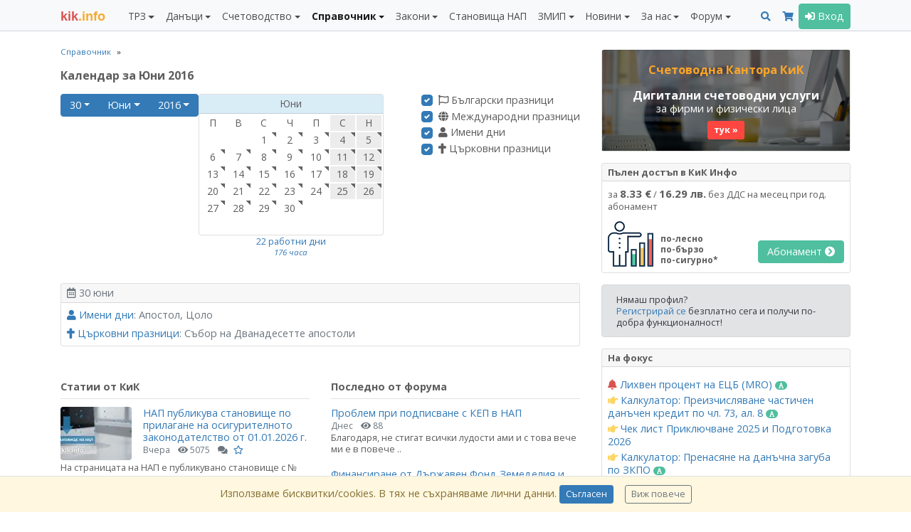

--- FILE ---
content_type: text/html; charset=UTF-8
request_url: https://kik-info.com/spravochnik/calendar/2016/06/30/
body_size: 18349
content:
<!doctype html><html lang="bg"><head><meta charset="utf-8"><meta http-equiv="X-UA-Compatible" content="IE=edge,chrome=1"><meta name="viewport" content="width=device-width, initial-scale=1, shrink-to-fit=no"><title>Календар за Юни 2016</title><meta name="description" content="Календар за Юни 2016"><meta name="keywords" content="Календар за Юни 2016"><link rel="canonical" href="https://kik-info.com/spravochnik/calendar/2016/06/30/"><meta name="distribution" content="global"><meta name="date" content="Wed, 14 Jan 2026 17:30:12 GMT"><meta name="revisit-after" content="1 day"><meta name="googlebot" content="all"><meta name="robots" content="all"><meta name="verify-v1" content="zqQmCrmx6mEaPg72R3POl1fDIYOpvEXR/DZMlyrCxuY="><meta name="google-site-verification" content="JXkjiD6cAM3rqB6UMQ3eRJOwlyOUdHBLF4hghE_e43Q"><meta name="y_key" content="35f2c3ca764d18b6"><meta name="msvalidate.01" content="747FC9B8CA87BDD00EEF80C3D4AA5306"><meta property="fb:page_id" content="184441811598897"><meta property="fb:app_id" content="202690183100419"><meta property="fb:admins" content="716230838, 100002196490885"><meta property="og:title" content="Календар за Юни 2016"><meta property="og:description" content="Календар за Юни 2016"><meta property="og:url" content="https://kik-info.com/spravochnik/calendar/2016/06/30/"><meta property="og:type" content="website"><meta property="og:image" content="https://static.kik-info.com/images/kik-info-fb-2026.png"><link rel="shortcut icon" href="https://static.kik-info.com/favicon.ico" type="image/x-icon"><link rel="apple-touch-icon" sizes="180x180" href="https://static.kik-info.com/apple-touch-icon.png"><link rel="icon" type="image/png" sizes="32x32" href="https://static.kik-info.com/favicon-32x32.png"><link rel="icon" type="image/png" sizes="16x16" href="https://static.kik-info.com/favicon-16x16.png"><link rel="manifest" href="/site.webmanifest"><link rel="mask-icon" href="https://static.kik-info.com/safari-pinned-tab.svg" color="#5bbad5"><!-- Chrome, Firefox OS and Opera --><meta name="theme-color" content="#337ab7"><!-- Windows Phone --><meta name="msapplication-navbutton-color" content="#337ab7"><meta name="msapplication-TileColor" content="#337ab7"><!-- iOS Safari --><meta name="apple-mobile-web-app-status-bar-style" content="#337ab7"><link rel="stylesheet" href="https://static.kik-info.com/css/v.5.0.29.min.css"><link rel="stylesheet" href="https://static.kik-info.com/css/no-print.css"/><link href="https://fonts.googleapis.com/css?family=Open+Sans:400italic,700italic,400,700&subset=latin,cyrillic" rel="stylesheet" type="text/css"><!--[if lte IE 10]><script>window.location = "https://kik-info.com/errors/old-browser.php";</script><![endif]--><!-- Global site tag (gtag.js) - Google Analytics -->
    <script async src="https://www.googletagmanager.com/gtag/js?id=G-2QCPP8QVN8"></script>
    <script>
      window.dataLayer = window.dataLayer || [];
      function gtag(){dataLayer.push(arguments);}
      gtag('js', new Date());
      gtag('config', 'G-2QCPP8QVN8');
      setTimeout("gtag('event', 'No Bounce', { 'event_category' : 'Adjusted Bounce' })",30000);
    </script></head><body class="web-page"><script>
    new MutationObserver(mutations => {
        for (const { addedNodes } of mutations) {
            for (const node of addedNodes) {
                if (node.tagName === 'COM-1PASSWORD-BUTTON' || node.tagName === 'COM-1PASSWORD-MENU') {
                    node.parentNode.removeChild(node)
                }
            }
        }
    }).observe(document.body, { childList: true })
</script><nav class="navbar navbar-expand-lg navbar-light bg-light fixed-top yamm" id="mainMenu"><div class="container"><a class="navbar-brand mr-0 mr-md-4" href="/" id="logo" title="КиК Инфо - Платформа за данъци и счетоводство*"><span>kik</span>.info</a><div><button class="navbar-toggler mr-2 px-2" type="button" data-toggle="collapse" data-target="#pageMenu" aria-controls="navbarNav" aria-expanded="false" aria-label="Toggle Menu Navigation"><span class="navbar-toggler-icon"></span></button><a class="navbar-toggler mr-2 px-2 text-center" href="/search.php" aria-controls="navbarNav" aria-expanded="false" aria-label="Търси"><i class="fas fa-search"></i></a><a class="navbar-toggler mr-2 px-2" type="button" href="/abonament/" aria-controls="navbarNav" aria-expanded="false" aria-label="Абонамент"><i class="fas fa-shopping-cart " style="color:#337ab7;"></i></a><button class="navbar-toggler px-2" type="button" data-toggle="collapse" data-target="#pageMenuProfile" aria-controls="navbarNav" aria-expanded="false" aria-label="Toggle Profile Navigation"><i class="fas fa-user"></i></button></div><div class="collapse navbar-collapse" id="pageMenu"><ul class="navbar-nav mt-3 mt-lg-0 mr-auto"><li class="nav-item dropdown"><a class="nav-link dropdown-toggle" href="/trz/" id="nbDML13" role="button" data-toggle="dropdown" aria-haspopup="true" aria-expanded="false">ТРЗ</a><div class="dropdown-menu pb-0 yamm-fw" role="menu" aria-labelledby="nbDML13"><div class="row no-gutters pb-0"><div class="col-md-6"><div class="mb-2"><h6 class="dropdown-header">Възнаграждения</h6><a class="dropdown-item " href="/trz/zaplata.php">Калкулатор: Заплата по трудов договор и всички начисления</a><a class="dropdown-item " href="/trz/zaplata-bruto.php">Калкулатор: Фиш за работна заплата бруто-нето</a><a class="dropdown-item " href="/trz/zaplata-neto.php">Калкулатор: Фиш за работна заплата нето-бруто</a><a class="dropdown-item " href="/trz/razhodi-za-rabotodatelia.php">Калкулатор: Разходи за работодателя по трудов договор</a><a class="dropdown-item " href="/trz/dogovor-za-upravlenie-i-kontrol.php">Калкулатор: Договор за управление и контрол</a><a class="dropdown-item " href="/trz/grajdanski-dogovor.php">Калкулатор: Граждански договор <span class="badge badge-pill badge-success badge-subscription text-white"><i class="fas fa-font"></i></span> </a><a class="dropdown-item " href="/trz/naem.php">Калкулатор: Доход от наем <span class="badge badge-pill badge-success badge-subscription text-white"><i class="fas fa-font"></i></span> </a><a class="dropdown-item " href="/trz/osigurovki-samoosiguriavashtose-lice.php">Калкулатор: Самоосигуряващо се лице <span class="badge badge-pill badge-success badge-subscription text-white"><i class="fas fa-font"></i></span> </a><a class="dropdown-item " href="/trz/kooperator.php">Калкулатор: Членове кооператори</a><a class="dropdown-item " href="/trz/zaplata-po-chlen-114.php">Калкулатор: Заплата по трудов договор по чл. 114 КТ</a><a class="dropdown-item " href="/trz/mod-pri-nepulno-rabotno-vreme.php">Калкулатор: МОД при непълно работно време</a><a class="dropdown-item " href="/trz/zapor-po-chl-446.php">Калкулатор: Изчисление на запор по чл. 446 от ГПК <span class="badge badge-pill badge-success badge-subscription text-white"><i class="fas fa-font"></i></span> </a></div><div class="mb-2"><h6 class="dropdown-header">Стаж</h6><a class="dropdown-item " href="/trz/trudov-staj-za-period.php">Калкулатор: Трудов стаж за период <span class="badge badge-pill badge-success badge-subscription text-white"><i class="fas fa-font"></i></span> </a><a class="dropdown-item " href="/trz/osiguritelen-staj-za-period.php">Калкулатор: Осигурителен стаж за период <span class="badge badge-pill badge-success badge-subscription text-white"><i class="fas fa-font"></i></span> </a><a class="dropdown-item " href="/trz/sbor-na-trudov-staj.php">Калкулатор: Сбор на трудов стаж <span class="badge badge-pill badge-success badge-subscription text-white"><i class="fas fa-font"></i></span> </a><a class="dropdown-item " href="/trz/sbor-na-osiguritelen-staj.php">Калкулатор: Сбор на осигурителен стаж <span class="badge badge-pill badge-success badge-subscription text-white"><i class="fas fa-font"></i></span> </a><a class="dropdown-item " href="/trz/preobrazuvane-na-osiguritelen-staj.php">Калкулатор: Категориен стаж I, II към III <span class="badge badge-pill badge-success badge-subscription text-white"><i class="fas fa-font"></i></span> </a><a class="dropdown-item " href="/trz/calendarni-dni.php">Брой работни и календарни дни между две дати <span class="badge badge-pill badge-success badge-subscription text-white"><i class="fas fa-font"></i></span> </a></div></div><div class="col-md-6"><div class="mb-2"><h6 class="dropdown-header">Отпуски</h6><a class="dropdown-item " href="/trz/broi-dni-platen-otpusk-pri-nepulna-godina.php">Калкулатор: Платен отпуск при непълна година <span class="badge badge-pill badge-success badge-subscription text-white"><i class="fas fa-font"></i></span> </a><a class="dropdown-item " href="/trz/obezshtetenie-za-neizpolzvan-otpusk.php">Калкулатор: Обезщетение за отпуски по чл.224 КТ <span class="badge badge-pill badge-success badge-subscription text-white"><i class="fas fa-font"></i></span> </a><a class="dropdown-item " href="/trz/molba-i-zapoved-za-otpusk.php">Приложение: Молба и заповед за отпуск</a><a class="dropdown-item " href="/trz/godishen-grafik-za-otpuski.php">Приложение: График за отпуски</a><a class="dropdown-item " href="/trz/maichinstvo.php">Калкулатор: Майчинство 2025</a></div><div class="mb-2"><h6 class="dropdown-header">Документи</h6><a class="dropdown-item " href="/trz/up2.php">Приложение: Издаване на УП-2 <span class="badge badge-pill badge-success badge-subscription text-white"><i class="fas fa-font"></i></span> </a><a class="dropdown-item " href="/trz/up3.php">Приложение: Издаване на УП-3 <span class="badge badge-pill badge-success badge-subscription text-white"><i class="fas fa-font"></i></span> </a><a class="dropdown-item " href="/trz/zapoved-za-ednostranno-uvelichenie-na-zaplata.php">Приложение: Заповеди за увеличение на заплати <span class="badge badge-pill badge-success badge-subscription text-white"><i class="fas fa-font"></i></span> </a><a class="dropdown-item " href="/trz/dopalnitelno-sporazumenie-za-promiana-na-zaplata.php">Приложение: Допълнителни споразумения за промяна на заплати <span class="badge badge-pill badge-success badge-subscription text-white"><i class="fas fa-font"></i></span> </a><a class="dropdown-item " href="/trz/uvedomlemnie-ot-rabotodatelia-po-chlen-37a-ot-NRVPO.php">Приложение: Уведомления от работодателя за неползвани отпуски <span class="badge badge-pill badge-success badge-subscription text-white"><i class="fas fa-font"></i></span>  <i class="fas fa-hand-point-left text-warning" title="Актуално"></i> </a><a class="dropdown-item " href="/trz/molba-za-napuskane-po-vzaimno-saglasie.php">Приложение: Молба за напускане по взаимно съгласие и предизвестие</a><a class="dropdown-item " href="/danatsi/smetka-za-izplateni-sumi.php">Приложение: Издаване на Сметка за изплатени суми (СИС) <span class="badge badge-pill badge-success badge-subscription text-white"><i class="fas fa-font"></i></span> </a><a class="dropdown-item " href="/schetovodstvo/platejno-narejdane-budget.php">Приложение: Платежни нареждания/вносни бележки към бюджета <span class="badge badge-pill badge-success badge-subscription text-white"><i class="fas fa-font"></i></span> </a><a class="dropdown-item " href="/schetovodstvo/platejno-narejdane.php">Приложение: Издаване на платежни и вносни бележки <span class="badge badge-pill badge-success badge-subscription text-white"><i class="fas fa-font"></i></span> </a></div><div class="mb-2"><h6 class="dropdown-header">Наръчници</h6><a class="dropdown-item " href="/trz/naruchnik-osiguriavane/">Наръчник по осигуряване</a><a class="dropdown-item " href="/trz/naruchnik-za-prilojimo-zakonodatelstvo/">Наръчник по приложимо законодателство</a><a class="dropdown-item " href="/trz/naruchnik-za-izprashtane-na-rabota-v-ES-EIP-Shveicaria.php">Наръчник по изпращане в ЕС, ЕИП и Щвейцария</a></div></div></div></div></li><li class="nav-item dropdown"><a class="nav-link dropdown-toggle" href="/danatsi/" id="nbDML38" role="button" data-toggle="dropdown" aria-haspopup="true" aria-expanded="false">Данъци</a><div class="dropdown-menu pb-0 yamm-fw" role="menu" aria-labelledby="nbDML38"><div class="row no-gutters pb-0"><div class="col-md-6"><div class="mb-2"><h6 class="dropdown-header">ЗДДС</h6><a class="dropdown-item " href="/danatsi/dds-stavki-v-bulgaria.php">ДДС ставки и основания за неначисляване на ДДС <span class="badge badge-pill badge-success badge-subscription text-white"><i class="fas fa-font"></i></span> </a><a class="dropdown-item " href="/danatsi/vat-calculator.php">Калкулатор: ДДС (бруто-нето)</a><a class="dropdown-item " href="/danatsi/proverka-na-dds-nomer-v-vies.php">Проверка на ДДС номер във VIES</a><a class="dropdown-item " href="/danatsi/dds-procedura-i-prilojenie-6.php">Калкулатор: ДДС процедура за приспадане <span class="badge badge-pill badge-success badge-subscription text-white"><i class="fas fa-font"></i></span> </a><a class="dropdown-item " href="/danatsi/proverka-za-miasto-na-izpulnenie-pri-usluga-vat.php">Приложение: Място на изпълнение при доставка на услуги (чл. 20б-24 ЗДДС) <span class="badge badge-pill badge-success badge-subscription text-white"><i class="fas fa-font"></i></span> </a><a class="dropdown-item " href="/danatsi/protocol-117.php">Приложение: Издаване на протокол по чл. 117 от ЗДДС <span class="badge badge-pill badge-success badge-subscription text-white"><i class="fas fa-font"></i></span> </a><a class="dropdown-item " href="/danatsi/lichno-polzvane.php">Калкулатор: ДДС върху лично ползване и протокол <span class="badge badge-pill badge-success badge-subscription text-white"><i class="fas fa-font"></i></span>  <i class="fas fa-hand-point-left text-warning" title="Актуално"></i> </a><a class="dropdown-item " href="/danatsi/zapoved-za-neizpolzvane-na-slujebnno-imushtestvo.php">Заповед служебното имущество - лични нужди <span class="badge badge-pill badge-success badge-subscription text-white"><i class="fas fa-font"></i></span> </a><a class="dropdown-item " href="/danatsi/preizchisliavane-chastichen-danachen-kredit-po-chl-73.php">Калкулатор: Преизчисляване частичен данъчен кредит по чл. 73, ал. 8 <span class="badge badge-pill badge-success badge-subscription text-white"><i class="fas fa-font"></i></span>  <i class="fas fa-hand-point-left text-warning" title="Актуално"></i> </a><a class="dropdown-item " href="/danatsi/korekcia-na-dds-chl-79-1-3.php">Калкулатор: Корекция на ДДС при брак, липси и доставки (чл. 79, ал. 1-3) <span class="badge badge-pill badge-success badge-subscription text-white"><i class="fas fa-font"></i></span>  <i class="fas fa-hand-point-left text-warning" title="Актуално"></i> </a><a class="dropdown-item " href="/danatsi/korekcia-na-dds-chl-79-5.php">Калкулатор: Корекция на ДДС в увеличение на данъчен кредит (чл. 79, ал. 5) <span class="badge badge-pill badge-success badge-subscription text-white"><i class="fas fa-font"></i></span>  <i class="fas fa-hand-point-left text-warning" title="Актуално"></i> </a><a class="dropdown-item " href="/danatsi/korekcia-na-dds-chl-79a.php">Калкулатор: Корекция на ДДС при изменение в ползването на ДА и имоти (чл. 79а) <span class="badge badge-pill badge-success badge-subscription text-white"><i class="fas fa-font"></i></span>  <i class="fas fa-hand-point-left text-warning" title="Актуално"></i> </a><a class="dropdown-item " href="/danatsi/korekcia-na-dds-chl-79b.php">Калкулатор: Корекция на ДДС при изменение в ползването на услуги (чл. 79б) <span class="badge badge-pill badge-success badge-subscription text-white"><i class="fas fa-font"></i></span>  <i class="fas fa-hand-point-left text-warning" title="Актуално"></i> </a><a class="dropdown-item " href="/danatsi/dds-stavki-v-ec.php">ДДС ставки в ЕС <span class="badge badge-pill badge-success badge-subscription text-white"><i class="fas fa-font"></i></span> </a><a class="dropdown-item " href="/danatsi/dds-oboroti-v-ec-2023.php">Оборот за регистрация по ДДС в ЕС <span class="badge badge-pill badge-success badge-subscription text-white"><i class="fas fa-font"></i></span> </a><a class="dropdown-item " href="/danatsi/proverka-na-tin-nomer-v-vies.php">Проверка на данъчните номера (TIN) за ЕС</a><a class="dropdown-item " href="/danatsi/naruchnik-zdds/">Наръчник по ДДС</a><a class="dropdown-item " href="/danatsi/naruchnik-za-vuzstanoviavane-na-dds-na-lice-ES/">Наръчник за възстановяване на ДДС на лице от ЕС</a><a class="dropdown-item " href="/danatsi/obiasnitelni-belejki-otnosno-pravilata-za-dds-pri-elektronnata-tagovia.php">ДДС при е-търговията (обяснителни бележки) <span class="badge badge-pill badge-success badge-subscription text-white"><i class="fas fa-font"></i></span> </a></div><div class="mb-2"><h6 class="dropdown-header">ДОПК</h6><a class="dropdown-item " href="/danatsi/naruchnik-dopk/">Наръчник по ДОПК I и II</a><a class="dropdown-item " href="/danatsi/naruchnik-po-transferno-cenoobrazuvane/">Наръчник по трансферно ценообразуване</a></div></div><div class="col-md-6"><div class="mb-2"><h6 class="dropdown-header">ЗКПО</h6><a class="dropdown-item " href="/danatsi/avansovi-vnoski.php">Калкулатор: Авансови вноски ЗКПО <span class="badge badge-pill badge-success badge-subscription text-white"><i class="fas fa-font"></i></span> </a><a class="dropdown-item " href="/danatsi/promiana-na-avansovi-vnoski.php">Калкулатор: Промяна на авансови вноски ЗКПО (чл. 88) <span class="badge badge-pill badge-success badge-subscription text-white"><i class="fas fa-font"></i></span> </a><a class="dropdown-item " href="/danatsi/razhodi-v-natura.php">Калкулатор: Данък натура по ЗКПО върху лично ползване <span class="badge badge-pill badge-success badge-subscription text-white"><i class="fas fa-font"></i></span>  <i class="fas fa-hand-point-left text-warning" title="Актуално"></i> </a><a class="dropdown-item " href="/danatsi/slaba-kapitalizacia-po-zkpo.php">Калкулатор: Слаба капитализация по ЗКПО <span class="badge badge-pill badge-success badge-subscription text-white"><i class="fas fa-font"></i></span>  <i class="fas fa-hand-point-left text-warning" title="Актуално"></i> </a><a class="dropdown-item " href="/danatsi/prenasiane-na-danachna-zaguba-po-zkpo.php">Калкулатор: Пренасяне на данъчна загуба по ЗКПО <span class="badge badge-pill badge-success badge-subscription text-white"><i class="fas fa-font"></i></span>  <i class="fas fa-hand-point-left text-warning" title="Актуално"></i> </a><a class="dropdown-item " href="/danatsi/uvelicenia-na-schetovodnia-finansov-rezultat.php">Увеличения на счетоводния финансов резултат <span class="badge badge-pill badge-success badge-subscription text-white"><i class="fas fa-font"></i></span> </a><a class="dropdown-item " href="/danatsi/namalenia-na-schetovodnia-finansov-rezultat.php">Намаления на счетоводния финансов резултат <span class="badge badge-pill badge-success badge-subscription text-white"><i class="fas fa-font"></i></span> </a><a class="dropdown-item " href="/danatsi/danachni-amortiziruemi-aktivi.php">Данъчни амортизируеми активи (ЗКПО) <span class="badge badge-pill badge-success badge-subscription text-white"><i class="fas fa-font"></i></span> </a><a class="dropdown-item " href="/danatsi/jurisdikcii-s-prefercialen-danachen-regim/">Списък на офшорните зони <span class="badge badge-pill badge-success badge-subscription text-white"><i class="fas fa-font"></i></span> </a><a class="dropdown-item " href="/danatsi/svurzani-lica.php">Свързани лица (ДОПК, ЗКПО, НСС) <span class="badge badge-pill badge-success badge-subscription text-white"><i class="fas fa-font"></i></span> </a><a class="dropdown-item " href="/danatsi/naruchnik-zkpo/">Наръчник по ЗКПО</a><a class="dropdown-item " href="/schetovodstvo/razpredelenie-na-dividenti.php">Приложение: Разпределение на дивиденти (+Eng) <span class="badge badge-pill badge-success badge-subscription text-white"><i class="fas fa-font"></i></span> </a></div><div class="mb-2"><h6 class="dropdown-header">ЗДДФЛ</h6><a class="dropdown-item " href="/danatsi/smetka-za-izplateni-sumi.php">Приложение: Издаване на Сметка за изплатени суми (СИС) <span class="badge badge-pill badge-success badge-subscription text-white"><i class="fas fa-font"></i></span> </a><a class="dropdown-item " href="/danatsi/naruchnik-zddfl/">Наръчник по ЗДДФЛ</a><a class="dropdown-item " href="/schetovodstvo/razpredelenie-na-dividenti.php">Приложение: Разпределение на дивиденти (+Eng) <span class="badge badge-pill badge-success badge-subscription text-white"><i class="fas fa-font"></i></span> </a></div><div class="mb-2"><h6 class="dropdown-header">Други</h6><a class="dropdown-item " href="/danatsi/freelancer-eood.php">Калкулатор: Кое е по-изгодно ЕООД или freelancer? <i class="fas fa-hand-point-left text-warning" title="Актуално"></i> </a><a class="dropdown-item " href="/danatsi/patenten-danak.php">ЗМДТ: Патентен данък</a><a class="dropdown-item " href="/schetovodstvo/check-list-prikliuchvane.php">Чек лист Приключване 2025 и Подготовка 2026 <i class="fas fa-hand-point-left text-warning" title="Актуално"></i> </a></div></div></div></div></li><li class="nav-item dropdown"><a class="nav-link dropdown-toggle" href="/schetovodstvo/" id="nbDML65" role="button" data-toggle="dropdown" aria-haspopup="true" aria-expanded="false">Счетоводство</a><div class="dropdown-menu pb-0 yamm-fw" role="menu" aria-labelledby="nbDML65"><div class="row no-gutters pb-0"><div class="col-md-6"><div class="mb-2"><h6 class="dropdown-header">Документи</h6><a class="dropdown-item " href="/schetovodstvo/invoice.php">Приложение: Фактуриране (+Eng)</a><a class="dropdown-item " href="/schetovodstvo/proform.php">Приложение: Проформа фактура (+Eng)</a><a class="dropdown-item " href="/schetovodstvo/puten-list.php">Приложение: Издаване на пътни листа <span class="badge badge-pill badge-success badge-subscription text-white"><i class="fas fa-font"></i></span> </a><a class="dropdown-item " href="/schetovodstvo/zapoved-za-komandirovka.php">Приложение: Командировъчни в страната (+Eng) <span class="badge badge-pill badge-success badge-subscription text-white"><i class="fas fa-font"></i></span> </a><a class="dropdown-item " href="/schetovodstvo/zapoved-za-komandirovka-v-chujbina.php">Приложение: Командировъчни в чужбина по чл. 121 КТ (+Eng) <span class="badge badge-pill badge-success badge-subscription text-white"><i class="fas fa-font"></i></span> </a><a class="dropdown-item " href="/schetovodstvo/platejno-narejdane-budget.php">Приложение: Платежни нареждания/вносни бележки към бюджета <span class="badge badge-pill badge-success badge-subscription text-white"><i class="fas fa-font"></i></span> </a><a class="dropdown-item " href="/schetovodstvo/platejno-narejdane.php">Приложение: Издаване на платежни и вносни бележки <span class="badge badge-pill badge-success badge-subscription text-white"><i class="fas fa-font"></i></span> </a><a class="dropdown-item " href="/schetovodstvo/sporazumenie-za-prihvashtane.php">Приложение: Споразумение за прихващане (+Eng) <span class="badge badge-pill badge-success badge-subscription text-white"><i class="fas fa-font"></i></span> </a><a class="dropdown-item " href="/schetovodstvo/razpredelenie-na-dividenti.php">Приложение: Разпределение на дивиденти (+Eng) <span class="badge badge-pill badge-success badge-subscription text-white"><i class="fas fa-font"></i></span> </a></div><div class="mb-2"><h6 class="dropdown-header">Финансови</h6><a class="dropdown-item " href="/spravochnik/osnoven-lihven-procent.php">Основен лихвен процент по дати <span class="badge badge-pill badge-success badge-subscription text-white"><i class="fas fa-font"></i></span> </a><a class="dropdown-item " href="/spravochnik/ecb-mro.php">Лихвен процент на ЕЦБ (MRO) <span class="badge badge-pill badge-success badge-subscription text-white"><i class="fas fa-font"></i></span>  <i class="fas fa-bell text-danger" title="Ново"></i>  </a><a class="dropdown-item " href="/spravochnik/inflacia-po-godini.php">Инфлация по години <span class="badge badge-pill badge-success badge-subscription text-white"><i class="fas fa-font"></i></span>  <i class="fas fa-hand-point-left text-warning" title="Актуално"></i> </a><a class="dropdown-item " href="/schetovodstvo/lihvi.php">Калкулатор за лихви (проста и сложна) <span class="badge badge-pill badge-success badge-subscription text-white"><i class="fas fa-font"></i></span> </a><a class="dropdown-item " href="/schetovodstvo/dogovorna-lihva-s-olp.php">Калкулатор за договорна лихва ОЛП+% <span class="badge badge-pill badge-success badge-subscription text-white"><i class="fas fa-font"></i></span> </a><a class="dropdown-item " href="/schetovodstvo/zakonova-lihva.php">Калкулатор за законна лихва <span class="badge badge-pill badge-success badge-subscription text-white"><i class="fas fa-font"></i></span> </a><a class="dropdown-item " href="/schetovodstvo/crediten-kalkulator.php">Кредитен калкулатор</a><a class="dropdown-item " href="/schetovodstvo/valuten-kalkulator.php">Валутен калкулатор</a><a class="dropdown-item " href="/schetovodstvo/inflacia.php">Калкулатор: Инфлация за период <span class="badge badge-pill badge-success badge-subscription text-white"><i class="fas fa-font"></i></span> </a><a class="dropdown-item " href="/schetovodstvo/godishna-inflacia.php">Калкулатор: Показатели за инфлация <span class="badge badge-pill badge-success badge-subscription text-white"><i class="fas fa-font"></i></span> </a><a class="dropdown-item " href="/schetovodstvo/norma-na-pechalba.php">Калкулатор: Норма на печалба</a></div></div><div class="col-md-6"><div class="mb-2"><h6 class="dropdown-header">Закон за счетоводството</h6><a class="dropdown-item " href="/schetovodstvo/proverka-za-sastavitel-na-finansovi-otcheti.php">Проверка за съставители на финансови отчети по ЗСч</a><a class="dropdown-item " href="/schetovodstvo/proverka-za-kategoria-predpriatie.php">Проверка за категория предприятие <span class="badge badge-pill badge-success badge-subscription text-white"><i class="fas fa-font"></i></span>  <i class="fas fa-hand-point-left text-warning" title="Актуално"></i> </a><a class="dropdown-item " href="/schetovodstvo/proverka-za-grupa-predpriatia.php">Проверка за категория на група предприятия <span class="badge badge-pill badge-success badge-subscription text-white"><i class="fas fa-font"></i></span> </a><a class="dropdown-item " href="/schetovodstvo/proverka-za-zaduljitelen-odit.php">Проверка за задължителен одит <span class="badge badge-pill badge-success badge-subscription text-white"><i class="fas fa-font"></i></span>  <i class="fas fa-hand-point-left text-warning" title="Актуално"></i> </a><a class="dropdown-item " href="/schetovodstvo/proverka-za-zaduljitelen-odit-na-ulnc.php">Проверка за задължителен одит ЮЛНЦ <span class="badge badge-pill badge-success badge-subscription text-white"><i class="fas fa-font"></i></span> </a><a class="dropdown-item " href="/schetovodstvo/predriatia-ot-obshtestven-interest.php">Предприятия от обществен интерес по ЗСч (ПОИ) <span class="badge badge-pill badge-success badge-subscription text-white"><i class="fas fa-font"></i></span> </a></div><div class="mb-2"><h6 class="dropdown-header">Годишно счетоводно приключване</h6><a class="dropdown-item " href="/schetovodstvo/check-list-prikliuchvane.php">Чек лист Приключване 2025 и Подготовка 2026 <i class="fas fa-hand-point-left text-warning" title="Актуално"></i> </a><a class="dropdown-item " href="/gfo-register/">Публикуване на ГФО</a><a class="dropdown-item " href="/schetovodstvo/gfo-mikropredriatie.php">Приложение: ГФО на микропредприятие (+Eng) <span class="badge badge-pill badge-success badge-subscription text-white"><i class="fas fa-font"></i></span> </a><a class="dropdown-item " href="/schetovodstvo/gfo-malkopredriatie.php">Приложение: ГФО на малко предприятие (+Eng) <span class="badge badge-pill badge-success badge-subscription text-white"><i class="fas fa-font"></i></span> </a><a class="dropdown-item " href="/schetovodstvo/gfo-ulnc-mikropredriatie.php">Приложение: ГФО на ЮЛНЦ (микропредприятие) (+Eng) <span class="badge badge-pill badge-success badge-subscription text-white"><i class="fas fa-font"></i></span> </a><a class="dropdown-item " href="/schetovodstvo/gfo-ulnc-malkopredriatie.php">Приложение: ГФО на ЮЛНЦ (малко предприятие) (+Eng) <span class="badge badge-pill badge-success badge-subscription text-white"><i class="fas fa-font"></i></span> </a><a class="dropdown-item " href="/schetovodstvo/nulev-gfo.php">Приложение: Нулев ГФО (+Eng)</a><a class="dropdown-item " href="/schetovodstvo/declaracia-za-lipsa-na-deinost.php">Приложение: Декларация за липса на дейност <span class="badge badge-pill badge-success badge-subscription text-white"><i class="fas fa-font"></i></span> </a></div></div></div></div></li><li class="nav-item dropdown active text-bold"><a class="nav-link dropdown-toggle" href="/spravochnik/" id="nbDML24" role="button" data-toggle="dropdown" aria-haspopup="true" aria-expanded="false">Справочник</a><div class="dropdown-menu pb-0 yamm-fw" role="menu" aria-labelledby="nbDML24"><div class="row no-gutters pb-0"><div class="col-md-4"><div class="mb-2"><h6 class="dropdown-header">Класификатори</h6><a class="dropdown-item " href="/spravochnik/mod/">МОД 2026</a><a class="dropdown-item " href="/spravochnik/tzpb/">ТЗПБ 2026</a><a class="dropdown-item " href="/spravochnik/mrz.php">МРЗ по години (1965 - 2026)</a><a class="dropdown-item " href="/spravochnik/maksimalen-osiguritelen-dohod.php">Максимален осигурителен доход (2000 - 2026)</a><a class="dropdown-item " href="/spravochnik/nkpd-2011/">НКПД 2011, актуален за 2026</a><a class="dropdown-item " href="/spravochnik/kid/">КИД 2025, актуален за 2026</a><a class="dropdown-item " href="/spravochnik/kpid/">КПИД, актуален за 2026</a><a class="dropdown-item " href="/spravochnik/ekda.php">ЕКДА, актуален за 2026</a><a class="dropdown-item " href="/spravochnik/ekatte.php">ЕКАТТЕ, актуален за 2026</a><a class="dropdown-item " href="/spravochnik/kombinirana-nomenklatura/">Комбинирана номенклатура 2026</a><a class="dropdown-item " href="/spravochnik/stoki-s-visok-finansov-risk/">Стоки с висок фискален риск 2026</a></div><div class="mb-2"><h6 class="dropdown-header">Календари</h6><a class="dropdown-item " href="/trz/calendarni-dni.php">Брой работни и календарни дни между две дати <span class="badge badge-pill badge-success badge-subscription text-white"><i class="fas fa-font"></i></span> </a><a class="dropdown-item active" href="/spravochnik/calendar/2026/">Работни дни и почивни дни за 2026</a><a class="dropdown-item " href="/spravochnik/currency-rates.php">Валутни курсове (по дата)</a><a class="dropdown-item " href="/spravochnik/osnoven-lihven-procent.php">Основен лихвен процент по дати <span class="badge badge-pill badge-success badge-subscription text-white"><i class="fas fa-font"></i></span> </a><a class="dropdown-item " href="/spravochnik/ecb-mro.php">Лихвен процент на ЕЦБ (MRO) <span class="badge badge-pill badge-success badge-subscription text-white"><i class="fas fa-font"></i></span>  <i class="fas fa-bell text-danger" title="Ново"></i>  </a><a class="dropdown-item " href="/spravochnik/inflacia-po-godini.php">Инфлация по години <span class="badge badge-pill badge-success badge-subscription text-white"><i class="fas fa-font"></i></span>  <i class="fas fa-hand-point-left text-warning" title="Актуално"></i> </a></div></div><div class="col-md-4"><div class="mb-2"><h6 class="dropdown-header">Плащане на данъци и осигуровки</h6><a class="dropdown-item " href="/spravochnik/osigurovki-i-danaci/">Осигуровки проценти 2026 (таблица)</a><a class="dropdown-item " href="/spravochnik/bankovi-smetki-na-nap.php">Банкови сметки на НАП</a><a class="dropdown-item " href="/spravochnik/ofisi-na-nap-v-stranata.php">Офиси на НАП</a><a class="dropdown-item " href="/spravochnik/ofisi-na-noi-v-stranata.php">Офиси на НОИ</a><a class="dropdown-item " href="/spravochnik/dlujnici-i-izdirvani-lica-ot-nap.php">Длъжници и издирвани лица от НАП</a></div><div class="mb-2"><h6 class="dropdown-header">Проверки</h6><a class="dropdown-item " href="/spravochnik/proverka-na-bulstat.php">Проверка на ЕИК/БУЛСТАТ в ТР <span class="badge badge-pill badge-success badge-subscription text-white"><i class="fas fa-font"></i></span> </a><a class="dropdown-item " href="/spravochnik/proverka-na-egn.php">Проверка на ЕГН/ЛНЧ</a><a class="dropdown-item " href="/spravochnik/proverka-na-iban.php">Проверка на IBAN</a><a class="dropdown-item " href="/danatsi/proverka-na-dds-nomer-v-vies.php">Проверка на ДДС номер във VIES</a><a class="dropdown-item " href="/danatsi/proverka-na-tin-nomer-v-vies.php">Проверка на данъчните номера (TIN) за ЕС</a></div></div><div class="col-md-4"><div class="mb-2"><h6 class="dropdown-header">Речници</h6><a class="dropdown-item " href="/spravochnik/schetovoden-rechnik-bg.php">Българо-Английски Счетоводен речник</a><a class="dropdown-item " href="/spravochnik/schetovoden-rechnik-en.php">Английско-Български Счетоводен речник</a><a class="dropdown-item " href="/spravochnik/finansov-rechnik.php">Финансов речник</a><a class="dropdown-item " href="/spravochnik/borsov-rechnik.php">Борсов речник</a></div><div class="mb-2"><h6 class="dropdown-header">Други</h6><a class="dropdown-item " href="/spravochnik/banks.php">Банки и банкови клонове</a><a class="dropdown-item " href="/danatsi/jurisdikcii-s-prefercialen-danachen-regim/">Списък на офшорните зони <span class="badge badge-pill badge-success badge-subscription text-white"><i class="fas fa-font"></i></span> </a><a class="dropdown-item " href="/gfo-register/">Публикуване на ГФО</a></div><div class="mb-2"><h6 class="dropdown-header">AI</h6><a class="dropdown-item " href="/spravochnik/kik-aichat.php">KiK AIChat</a></div></div></div></div></li><li class="nav-item dropdown"><a class="nav-link dropdown-toggle" href="/normativna-baza/" id="nbDMLNB" role="button" data-toggle="dropdown" aria-haspopup="true" aria-expanded="false">Закони</a><div class="dropdown-menu pb-0 yamm-fw" role="menu" aria-labelledby="nbDMLNB"><div class="row no-gutters pb-0"><div class="col-md-2"><div class="mb-0"><a class="dropdown-item mt-2" href="/normativna-baza/biblioteka/"><i class="fas fa-star"></i> Любими</a></div><div class="mb-2"><h6 class="dropdown-header">По актове</h6><a class="dropdown-item" href="/normativna-baza/zakoni/">Закони</a><a class="dropdown-item" href="/normativna-baza/kodeksi/">Кодекси</a><a class="dropdown-item" href="/normativna-baza/pravilnici/">Правилници</a><a class="dropdown-item" href="/normativna-baza/naredbi/">Наредби</a><a class="dropdown-item" href="/normativna-baza/siddo/">СИДДО</a><a class="dropdown-item" href="/normativna-baza/nss/">НСС</a><a class="dropdown-item" href="/normativna-baza/direktivi/">Директиви</a><a class="dropdown-item" href="/normativna-baza/reglamenti/">Регламенти</a><a class="dropdown-item" href="/normativna-baza/postanovlenia/">Постановления</a><a class="dropdown-item" href="/normativna-baza/instrukcii/">Инструкции</a><a class="dropdown-item" href="/normativna-baza/tarifa/">Тарифи</a><a class="dropdown-item" href="/normativna-baza/drugi/">Други</a></div></div><div class="col-md-2"><div class="mb-2"><em class="dropdown-header text-small pb-0">*Най-често използвани</em><h6 class="dropdown-header">Данъци и счетоводство</h6><a class="dropdown-item " href="/normativna-baza/zakoni/zdds/" title="ЗАКОН ЗА ДАНЪК ВЪРХУ ДОБАВЕНАТА СТОЙНОСТ">ЗДДС</a><a class="dropdown-item " href="/normativna-baza/pravilnici/ppzdds/" title="ПРАВИЛНИК ЗА ПРИЛАГАНЕ НА ЗАКОНА ЗА ДАНЪК ВЪРХУ ДОБАВЕНАТА СТОЙНОСТ">ППЗДДС</a><a class="dropdown-item " href="/normativna-baza/zakoni/zkpo/" title="ЗАКОН ЗА КОРПОРАТИВНОТО ПОДОХОДНО ОБЛАГАНЕ">ЗКПО</a><a class="dropdown-item " href="/normativna-baza/zakoni/zddfl/" title="ЗАКОН ЗА ДАНЪЦИТЕ ВЪРХУ ДОХОДИТЕ НА ФИЗИЧЕСКИТЕ ЛИЦА">ЗДДФЛ</a><a class="dropdown-item " href="/normativna-baza/naredbi/h-18/" title="НАРЕДБА № Н-18 ОТ 13 ДЕКЕМВРИ 2006 Г. ЗА РЕГИСТРИРАНЕ И ОТЧИТАНЕ ЧРЕЗ ФИСКАЛНИ УСТРОЙСТВА НА ПРОДАЖБИТЕ В ТЪРГОВСКИТЕ ОБЕКТИ, ИЗИСКВАНИЯТА КЪМ СОФТУЕРИТЕ ЗА УПРАВЛЕНИЕТО ИМ И ИЗИСКВАНИЯ КЪМ ЛИЦАТА, КОИТО ИЗВЪРШВАТ ПРОДАЖБИ ЧРЕЗ ЕЛЕКТРОНЕН МАГАЗИН">Наредба № Н-18</a><a class="dropdown-item " href="/normativna-baza/zakoni/zsch/" title="ЗАКОН ЗА СЧЕТОВОДСТВОТО">ЗСч</a><a class="dropdown-item " href="/normativna-baza/nss/" title="НАЦИОНАЛНИ СЧЕТОВОДНИ СТАНДАРТИ">НСС</a><a class="dropdown-item " href="/normativna-baza/kodeksi/dopk/" title="ДАНЪЧНО-ОСИГУРИТЕЛЕН ПРОЦЕСУАЛЕН КОДЕКС">ДОПК</a><a class="dropdown-item " href="/normativna-baza/zakoni/zmdt/" title="ЗАКОН ЗА МЕСТНИТЕ ДАНЪЦИ И ТАКСИ">ЗМДТ</a></div></div><div class="col-md-2"><div class="mb-2"><em class="dropdown-header text-small pb-0 d-none d-md-block">&nbsp;</em><h6 class="dropdown-header">Командировки</h6><a class="dropdown-item " href="/normativna-baza/naredbi/nks/" title="НАРЕДБА ЗА КОМАНДИРОВКИТЕ В СТРАНАТА">НКС</a><a class="dropdown-item " href="/normativna-baza/naredbi/nsksch/" title="НАРЕДБА ЗА СЛУЖЕБНИТЕ КОМАНДИРОВКИ И СПЕЦИАЛИЗАЦИИ В ЧУЖБИНА">НСКСЧ</a><a class="dropdown-item " href="/normativna-baza/naredbi/ndkch/" title="НАРЕДБА ЗА ДЪЛГОСРОЧНИТЕ КОМАНДИРОВКИ В ЧУЖБИНА">НДКЧ</a><a class="dropdown-item " href="/normativna-baza/naredbi/nupkirsrpu/" title="НАРЕДБА ЗА УСЛОВИЯТА И РЕДА ЗА КОМАНДИРОВАНЕ И ИЗПРАЩАНЕ НА РАБОТНИЦИ И СЛУЖИТЕЛИ В РАМКИТЕ НА ПРЕДОСТАВЯНЕ НА УСЛУГИ">НУРКИРСРПУ</a></div></div><div class="col-md-2"><div class="mb-md-2"><em class="dropdown-header text-small pb-0 d-none d-md-block">&nbsp;</em><h6 class="dropdown-header">ТРЗ и осигуряване</h6><a class="dropdown-item " href="/normativna-baza/kodeksi/kt/" title="КОДЕКС НА ТРУДА">КТ</a><a class="dropdown-item " href="/normativna-baza/kodeksi/kso/" title="КОДЕКС ЗА СОЦИАЛНО ОСИГУРЯВАНЕ">КСО</a><a class="dropdown-item " href="/normativna-baza/zakoni/zzo/" title="ЗАКОН ЗА ЗДРАВНОТО ОСИГУРЯВАНЕ">ЗЗО</a><a class="dropdown-item " href="/normativna-baza/naredbi/n-5/" title="НАРЕДБА № 5 ОТ 29 ДЕКЕМВРИ 2002 Г. ЗА СЪДЪРЖАНИЕТО И РЕДА ЗА ИЗПРАЩАНЕ НА УВЕДОМЛЕНИЕТО ПО ЧЛ. 62, АЛ. 5 ОТ КОДЕКСА НА ТРУДА">Наредба № 5</a><a class="dropdown-item " href="/normativna-baza/naredbi/h-13/" title="НАРЕДБА № Н-13 ОТ 17 ДЕКЕМВРИ 2019 Г. ЗА СЪДЪРЖАНИЕТО, СРОКОВЕТЕ, НАЧИНА И РЕДА ЗА ПОДАВАНЕ И СЪХРАНЕНИЕ НА ДАННИ ОТ РАБОТОДАТЕЛИТЕ, ОСИГУРИТЕЛИТЕ ЗА ОСИГУРЕНИТЕ ПРИ ТЯХ ЛИЦА, КАКТО И ОТ САМООСИГУРЯВАЩИТЕ СЕ ЛИЦА">Наредба № Н-13</a><a class="dropdown-item " href="/normativna-baza/naredbi/nrpnoidiblro/" title="НАРЕДБА ЗА РЕДА ЗА ПРЕДСТАВЯНЕ В НАЦИОНАЛНИЯ ОСИГУРИТЕЛЕН ИНСТИТУТ НА ДАННИТЕ ОТ ИЗДАДЕНИТЕ БОЛНИЧНИ ЛИСТОВЕ И РЕШЕНИЯТА ПО ОБЖАЛВАНЕТО ИМ">НРПНОИДИБЛРО</a><a class="dropdown-item " href="/normativna-baza/naredbi/nooslbgrchml/" title="НАРЕДБА ЗА ОБЩЕСТВЕНО ОСИГУРЯВАНЕ НА САМООСИГУРЯВАЩИТЕ СЕ ЛИЦА, БЪЛГАРСКИТЕ ГРАЖДАНИ НА РАБОТА В ЧУЖБИНА И МОРСКИТЕ ЛИЦА">НООСЛБГРЧМЛ</a></div></div><div class="col-md-2"><div class="mb-2"><em class="dropdown-header text-small pb-0 d-none d-md-block">&nbsp;</em><em class="dropdown-header text-small pb-0 d-none d-md-block">&nbsp;</em><a class="dropdown-item " href="/normativna-baza/naredbi/nevdpov/" title="НАРЕДБА ЗА ЕЛЕМЕНТИТЕ НА ВЪЗНАГРАЖДЕНИЕТО И ЗА ДОХОДИТЕ, ВЪРХУ КОИТО СЕ ПРАВЯТ ОСИГУРИТЕЛНИ ВНОСКИ">НЕВДВКПОВ</a><a class="dropdown-item " href="/normativna-baza/naredbi/npopdoo/" title="НАРЕДБА ЗА ПАРИЧНИТЕ ОБЕЗЩЕТЕНИЯ И ПОМОЩИ ОТ ДЪРЖАВНОТО ОБЩЕСТВЕНО ОСИГУРЯВАНЕ">НПОПДОО</a><a class="dropdown-item " href="/normativna-baza/naredbi/nopipob/" title="НАРЕДБА ЗА ОТПУСКАНЕ И ИЗПЛАЩАНЕ НА ПАРИЧНИТЕ ОБЕЗЩЕТЕНИЯ ЗА БЕЗРАБОТИЦА">НОИПОБ</a><a class="dropdown-item " href="/normativna-baza/naredbi/nrvpo/" title="НАРЕДБА ЗА РАБОТНОТО ВРЕМЕ, ПОЧИВКИТЕ И ОТПУСКИТЕ">НРВПО</a><a class="dropdown-item " href="/normativna-baza/naredbi/nsorz/" title="НАРЕДБА ЗА СТРУКТУРАТА И ОРГАНИЗАЦИЯТА НА РАБОТНАТА ЗАПЛАТА">НСОРЗ</a><a class="dropdown-item " href="/normativna-baza/naredbi/ntkts/" title="НАРЕДБА ЗА ТРУДОВАТА КНИЖКА И ТРУДОВИЯ СТАЖ">НТКТС</a><a class="dropdown-item " href="/normativna-baza/naredbi/npos/" title="НАРЕДБА ЗА ПЕНСИИТЕ И ОСИГУРИТЕЛНИЯ СТАЖ">НПОС</a></div></div></div></div></li><li class="nav-item "><a href="/stanovishta-na-nap/" class="nav-link text-nowrap">Становища НАП</a></li><li class="nav-item dropdown"><a class="nav-link dropdown-toggle" href="/zmip/" id="nbDML376" role="button" data-toggle="dropdown" aria-haspopup="true" aria-expanded="false">ЗМИП</a><div class="dropdown-menu pb-0 yamm-fw1" role="menu" aria-labelledby="nbDML376"><div class="row no-gutters pb-0"><div class="col-md-12"><div class="mb-2"><h6 class="dropdown-header">Модули ЗМИП</h6><a class="dropdown-item" href="/novini/novini-i-akcenti/NOVO-Protseduri-i-dokumentatsiya-po-ZMIP-za-schetovodni.161158.php">Обща информация за всички модули по ЗМИП</a><div class="dropdown-divider"></div><a class="dropdown-item " href="/zmip/m1.php">М1: Вътрешни правила по ЗМИП <span class="badge badge-pill badge-success badge-subscription text-white"><i class="fas fa-font"></i></span> </a><a class="dropdown-item " href="/zmip/m2.php">М2: Уведомление по чл. 107 до ФР на ДАНС <span class="badge badge-pill badge-success badge-subscription text-white"><i class="fas fa-font"></i></span> </a><a class="dropdown-item " href="/zmip/m3.php">М3: Оценка на риска по чл. 98, ал. 1 от ЗМИП <span class="badge badge-pill badge-success badge-subscription text-white"><i class="fas fa-font"></i></span> </a><a class="dropdown-item " href="/zmip/m4.php">М4: Комплексна проверка на клиент (+Eng) <span class="badge badge-pill badge-success badge-subscription text-white"><i class="fas fa-font"></i></span> </a><a class="dropdown-item " href="/zmip/m5.php">М5: Матрица на рисков профил на клиент <span class="badge badge-pill badge-success badge-subscription text-white"><i class="fas fa-font"></i></span> </a><a class="dropdown-item " href="/zmip/m6/">М6: Годишен вътр. контрол, дневник и уведомяване <span class="badge badge-pill badge-success badge-subscription text-white"><i class="fas fa-font"></i></span> </a><a class="dropdown-item " href="/zmip/m7/">М7: Обучение на служители <span class="badge badge-pill badge-success badge-subscription text-white"><i class="fas fa-font"></i></span> </a><a class="dropdown-item " href="/zmip/m8/">М8: Справки и информация <span class="badge badge-pill badge-success badge-subscription text-white"><i class="fas fa-font"></i></span> </a><div class="dropdown-divider"></div><a class="dropdown-item" href="/danni-za-modulite/spisaci-zmip/">Моите запазени данни по ЗМИП <span class="text-smaller"><span class="badge badge-pill badge-primary"><i class="fas fa-font"></i></span></span></a></div></div></div></div></li><li class="nav-item dropdown"><a class="nav-link dropdown-toggle" href="/novini/" id="nbDML42" role="button" data-toggle="dropdown" aria-haspopup="true" aria-expanded="false">Новини</a><div class="dropdown-menu" role="menu" aria-labelledby="nbDML42"><a class="dropdown-item " href="/novini/novini-i-akcenti/">Статии от КиК</a><a class="dropdown-item " href="/novini/nap/">Новини от НАП</a><a class="dropdown-item " href="/novini/noi/">Новини от НОИ</a><a class="dropdown-item " href="/novini/minfin/">Новини от МФ</a><a class="dropdown-item " href="/novini/ms/">Законопроекти от МС</a><a class="dropdown-item " href="/novini/business-solutions/">Бизнес решения</a><div class="dropdown-divider"></div><a class="dropdown-item " href="/novini/seminars/">Семинари</a></div></li><li class="nav-item dropdown"><a class="nav-link dropdown-toggle" href="/about-us-menu/" id="nbDML237" role="button" data-toggle="dropdown" aria-haspopup="true" aria-expanded="false">За нас</a><div class="dropdown-menu" role="menu" aria-labelledby="nbDML237"><a class="dropdown-item " href="/about-us-menu/about-us.php">За нас</a><a class="dropdown-item " href="/about-us-menu/kontakti.php">Контакти</a><a class="dropdown-item " href="/about-us-menu/za-reklama.php">Реклама в КиК Инфо</a></div></li><li class="nav-item dropdown "><a class="nav-link dropdown-toggle" href="/forum/" id="nbDML26" role="button" data-toggle="dropdown" aria-haspopup="true" aria-expanded="false">Форум</a><div class="dropdown-menu" role="menu" aria-labelledby="nbDML26"><a class="dropdown-item" href="/forum/index.php">Начало Форум</a><a class="dropdown-item" href="/forum/index.php?action=search">Разширено търсене</a></div></ul></div><div class="collapse navbar-collapse" id="pageMenuSearch"><ul class="navbar-nav mt-3 mt-lg-0"><li class="nav-item d-none d-md-block"><a class="nav-link text-nowrap text-primary" href="/search.php" title="Търси"><i class="fas fa-search"></i> </a></li></ul></div><div class="collapse navbar-collapse" id="pageMenuProfile"><ul class="navbar-nav mt-3 mt-lg-0"><li class="nav-item d-none d-md-block"><a class="nav-link text-nowrap text-primary" href="/abonament/"><i class="fas fa-shopping-cart"></i> <span class="d-lg-none">&nbsp;Абонамент</span></a></li><li class="nav-item"><a class="nav-link text-nowrap btn btn-success text-white" href="#" data-toggle="modal" data-target="#logModal"><i class="fas fa-sign-in-alt"></i> Вход</a></li></ul></div></div></nav><div class="container"><div class="row"><div class="col-lg-8"><nav aria-label="breadcrumb"><ol class="breadcrumb"><li class="breadcrumb-item"><a href="/spravochnik/">Справочник</a></li></ol></nav><h1 class="page-title">Календар за Юни 2016</h1><div class="mb-3"><div class="clearfix" style="margin-bottom: 20px;"><div class="btn-group float-sm-left mb-3" style1="width:256px;"><div class="btn-group"><button type="button" class="btn btn-primary dropdown-toggle" data-toggle="dropdown"> 30</button><div class="dropdown-menu" role="menu" style="max-height:400px;overflow:auto;"><a class="dropdown-item" href="/spravochnik/calendar/2016/06/">Всички дни</a><a class="dropdown-item" href="/spravochnik/calendar/2016/06/01/">01</a><a class="dropdown-item" href="/spravochnik/calendar/2016/06/02/">02</a><a class="dropdown-item" href="/spravochnik/calendar/2016/06/03/">03</a><a class="dropdown-item" href="/spravochnik/calendar/2016/06/04/">04</a><a class="dropdown-item" href="/spravochnik/calendar/2016/06/05/">05</a><a class="dropdown-item" href="/spravochnik/calendar/2016/06/06/">06</a><a class="dropdown-item" href="/spravochnik/calendar/2016/06/07/">07</a><a class="dropdown-item" href="/spravochnik/calendar/2016/06/08/">08</a><a class="dropdown-item" href="/spravochnik/calendar/2016/06/09/">09</a><a class="dropdown-item" href="/spravochnik/calendar/2016/06/10/">10</a><a class="dropdown-item" href="/spravochnik/calendar/2016/06/11/">11</a><a class="dropdown-item" href="/spravochnik/calendar/2016/06/12/">12</a><a class="dropdown-item" href="/spravochnik/calendar/2016/06/13/">13</a><a class="dropdown-item" href="/spravochnik/calendar/2016/06/14/">14</a><a class="dropdown-item" href="/spravochnik/calendar/2016/06/15/">15</a><a class="dropdown-item" href="/spravochnik/calendar/2016/06/16/">16</a><a class="dropdown-item" href="/spravochnik/calendar/2016/06/17/">17</a><a class="dropdown-item" href="/spravochnik/calendar/2016/06/18/">18</a><a class="dropdown-item" href="/spravochnik/calendar/2016/06/19/">19</a><a class="dropdown-item" href="/spravochnik/calendar/2016/06/20/">20</a><a class="dropdown-item" href="/spravochnik/calendar/2016/06/21/">21</a><a class="dropdown-item" href="/spravochnik/calendar/2016/06/22/">22</a><a class="dropdown-item" href="/spravochnik/calendar/2016/06/23/">23</a><a class="dropdown-item" href="/spravochnik/calendar/2016/06/24/">24</a><a class="dropdown-item" href="/spravochnik/calendar/2016/06/25/">25</a><a class="dropdown-item" href="/spravochnik/calendar/2016/06/26/">26</a><a class="dropdown-item" href="/spravochnik/calendar/2016/06/27/">27</a><a class="dropdown-item" href="/spravochnik/calendar/2016/06/28/">28</a><a class="dropdown-item" href="/spravochnik/calendar/2016/06/29/">29</a><a class="dropdown-item active" href="/spravochnik/calendar/2016/06/30/">30</a><a class="dropdown-item" href="/spravochnik/calendar/2016/06/31/">31</a></div></div><div class="btn-group"><button type="button" class="btn btn-primary dropdown-toggle" data-toggle="dropdown"> Юни</button><div class="dropdown-menu" role="menu"><a class="dropdown-item" href="/spravochnik/calendar/2016/01/30/">Януари</a></li><a class="dropdown-item" href="/spravochnik/calendar/2016/02/30/">Февруари</a></li><a class="dropdown-item" href="/spravochnik/calendar/2016/03/30/">Март</a></li><a class="dropdown-item" href="/spravochnik/calendar/2016/04/30/">Април</a></li><a class="dropdown-item" href="/spravochnik/calendar/2016/05/30/">Май</a></li><a class="dropdown-item active" href="/spravochnik/calendar/2016/06/30/">Юни</a></li><a class="dropdown-item" href="/spravochnik/calendar/2016/07/30/">Юли</a></li><a class="dropdown-item" href="/spravochnik/calendar/2016/08/30/">Август</a></li><a class="dropdown-item" href="/spravochnik/calendar/2016/09/30/">Септември</a></li><a class="dropdown-item" href="/spravochnik/calendar/2016/10/30/">Октомври</a></li><a class="dropdown-item" href="/spravochnik/calendar/2016/11/30/">Ноември</a></li><a class="dropdown-item" href="/spravochnik/calendar/2016/12/30/">Декември</a></li></div></div><div class="btn-group"><button type="button" class="btn btn-primary dropdown-toggle" data-toggle="dropdown"> 2016</button><div class="dropdown-menu" role="menu"><a class="dropdown-item" href="/spravochnik/calendar/2027/06/30/">2027</a><a class="dropdown-item" href="/spravochnik/calendar/2026/06/30/">2026</a><a class="dropdown-item" href="/spravochnik/calendar/2025/06/30/">2025</a><a class="dropdown-item" href="/spravochnik/calendar/2024/06/30/">2024</a><a class="dropdown-item" href="/spravochnik/calendar/2023/06/30/">2023</a><a class="dropdown-item" href="/spravochnik/calendar/2022/06/30/">2022</a><a class="dropdown-item" href="/spravochnik/calendar/2021/06/30/">2021</a><a class="dropdown-item" href="/spravochnik/calendar/2020/06/30/">2020</a><a class="dropdown-item" href="/spravochnik/calendar/2019/06/30/">2019</a><a class="dropdown-item" href="/spravochnik/calendar/2018/06/30/">2018</a><a class="dropdown-item" href="/spravochnik/calendar/2017/06/30/">2017</a><a class="dropdown-item active" href="/spravochnik/calendar/2016/06/30/">2016</a><a class="dropdown-item" href="/spravochnik/calendar/2015/06/30/">2015</a><a class="dropdown-item" href="/spravochnik/calendar/2014/06/30/">2014</a></div></div></div><div class="float-sm-right mb-3"><form action="" method="post" name="calendar" id="calendar_form" class="clean"><div class="custom-control custom-checkbox"><input type="checkbox" class="custom-control-input" name="groups[3]" value="3" checked="checked" id="groups_3" class="fc_btn fc_green"onclick="$('#calendar_form').submit();"><label class="custom-control-label" for="groups_3"> <i class="far fa-flag"></i>  Български празници</label></div><div class="custom-control custom-checkbox"><input type="checkbox" class="custom-control-input" name="groups[4]" value="4" checked="checked" id="groups_4" class="fc_btn fc_orange"onclick="$('#calendar_form').submit();"><label class="custom-control-label" for="groups_4"> <i class="fas fa-globe"></i>  Международни празници</label></div><div class="custom-control custom-checkbox"><input type="checkbox" class="custom-control-input" name="groups[5]" value="5" checked="checked" id="groups_5" class="fc_btn fc_pink"onclick="$('#calendar_form').submit();"><label class="custom-control-label" for="groups_5"> <i class="fas fa-user"></i>  Имени дни</label></div><div class="custom-control custom-checkbox"><input type="checkbox" class="custom-control-input" name="groups[6]" value="6" checked="checked" id="groups_6" class="fc_btn fc_red"onclick="$('#calendar_form').submit();"><label class="custom-control-label" for="groups_6"> <i class="fas fa-cross"></i>  Църковни празници</label></div></form></div><div class="clearfix float-sm-left" style="min-width: 260px;"><div class="mb-3"><div class="card cal-month m_6"><div class="card-header bg-info text-center">Юни</div><table class="table table-condensed table-borderless text-center"><tbody><tr><td class="">П</td><td class="">В</td><td class="">С</td><td class="">Ч</td><td class="">П</td><td class="table-active">С</td><td class="table-active">Н</td></tr><tr><td>&nbsp;</td><td>&nbsp;</td><td class="cal-item"><a href="#1">1</a></td><td class="cal-item"><a href="#2">2</a></td><td class="cal-item"><a href="#3">3</a></td><td class="table-active cal-item"><a href="#4">4</a></td><td class="table-active cal-item"><a href="#5">5</a></td></tr><tr><td class="cal-item"><a href="#6">6</a></td><td class="cal-item"><a href="#7">7</a></td><td class="cal-item"><a href="#8">8</a></td><td class="cal-item"><a href="#9">9</a></td><td class="cal-item"><a href="#10">10</a></td><td class="table-active cal-item"><a href="#11">11</a></td><td class="table-active cal-item"><a href="#12">12</a></td></tr><tr><td class="cal-item"><a href="#13">13</a></td><td class="cal-item"><a href="#14">14</a></td><td class="cal-item"><a href="#15">15</a></td><td class="cal-item"><a href="#16">16</a></td><td class="cal-item"><a href="#17">17</a></td><td class="table-active cal-item"><a href="#18">18</a></td><td class="table-active cal-item"><a href="#19">19</a></td></tr><tr><td class="cal-item"><a href="#20">20</a></td><td class="cal-item"><a href="#21">21</a></td><td class="cal-item"><a href="#22">22</a></td><td class="cal-item"><a href="#23">23</a></td><td class="cal-item"><a href="#24">24</a></td><td class="table-active cal-item"><a href="#25">25</a></td><td class="table-active cal-item"><a href="#26">26</a></td></tr><tr><td class="cal-item"><a href="#27">27</a></td><td class="cal-item"><a href="#28">28</a></td><td class="cal-item"><a href="#29">29</a></td><td class="cal-item"><a href="#30">30</a></td><td>&nbsp;</td><td>&nbsp;</td><td>&nbsp;</td></tr><tr><td>&nbsp;</td><td>&nbsp;</td><td>&nbsp;</td><td>&nbsp;</td><td>&nbsp;</td><td>&nbsp;</td><td>&nbsp;</td></tr></tbody></table></div><div class="text-primary text-center text-small">22 работни дни<br/><div style="font-size: 90%;font-style: italic;">176 часа</div></div></div></div></div><div><div class="text-muted"><div class="card mb-3"><div class="card-header"><a name="30"></a><i class="far fa-calendar-alt"></i>  30 юни</div><div class="card-body pb-0"><div class="mb-2"><span class="text-primary"><i class="fas fa-user"></i>  Имени дни</span>: Апостол, Цоло</div><div class="mb-2"><span class="text-primary"><i class="fas fa-cross"></i>  Църковни празници</span>: Събор на Дванадесетте апостоли</div></div></div></div></div></div><div class="card mb-3 d-lg-none " style="background: url('https://static.kik-info.com/images//kik-accounting-3.jpg') no-repeat center bottom;color: #FFFFFF;background-size: cover;""><div class="card-body"><div class="py-2 text-center" style="position: relative"><a href="https://www.kik-bg.com/" target="_blank" style="color: #FFFFFF;"><div style="position: absolute; width: 100%; height: 100%; top: 0; left: 0; z-index: 1;"></div><div class="text-big text-bold mb-3" style="color: rgb(253, 165, 39);">Счетоводна Кантора КиК</div><div><b style="font-size: 1rem;">Дигитални счетоводни услуги</b><br/>за фирми и физически лица</div><div><a class="btn btn-sm d-inline-block mt-2" style="background-color: rgb(254, 70, 65); color: #FFFFFF;font-weight: bold;">тук »</a></div></a></div></div></div><div class="row mt-5"><div class="col-lg-6 articles-block"><h3 class="border-bottom"><a href="/novini/novini-i-akcenti//">Статии от КиК</a></h3><div class="articles-list"><article class="article border-bottom clearfix" itemscope itemtype="http://schema.org/Article"><a href="/novini/novini-i-akcenti/NAP-publikuva-stanovishte-po-prilagane-na-osiguritelnoto-zakonodatelstvo.205593.php"><img src="https://static.kik-info.com/images/articles/forum_thumbs_100/tn_9353_81da93bb7814138765906bd6fc478e84bef78e42.jpg" alt="НАП публикува становище по прилагане на осигурителното законодателство от 01.01.2026 г." class="rounded float-left thumbnail mr-3" itemprop="thumbnailUrl"/></a><a href="/novini/novini-i-akcenti/NAP-publikuva-stanovishte-po-prilagane-na-osiguritelnoto-zakonodatelstvo.205593.php" itemprop="mainEntityOfPage"><h3 itemprop="name">НАП публикува становище по прилагане на осигурителното законодателство от 01.01.2026 г.</h3></a><div class="mb-2"><span class="attr text-muted"><span itemprop="datePublished" content="2026-01-13">Вчера</span><meta itemprop="dateModified" content="2026-01-13"/> <span><i class="fas fa-eye"></i>  5075</span><meta itemprop="interactionCount" content="UserViewed:5075"/> <span><a href="/forum/index.php?topic=38333" class="text-muted"><i class="fas fa-comments"></i> </a></span><meta itemprop="interactionCount" content="UserComments:0"/><span><a href="javascript:void(0);" onclick="articleFavorite(this, 'add', 205593,158);" class="article-favorute" title="Добави в Любими новини"><i class="far fa-star"></i> </a></span></span></div><div class="sdesc" itemprop="headline">На страницата на НАП е публикувано становище с № 60-30-36 от 12.01.2026 г. по прилагане...</div></article><article class="article border-bottom clearfix" itemscope itemtype="http://schema.org/Article"><a href="/novini/novini-i-akcenti/Nov-razmer-na-dnevnite-pari-pri-komandirovki-v.205513.php"><img src="https://static.kik-info.com/images/articles/forum_thumbs_100/tn_9350_b58a95494fbfd5a6c221a56e03755b767cc7d063.jpg" alt="Нов размер на дневните пари при командировки в страната &ndash; данъчен преглед по ЗДДФЛ и ЗКПО" class="rounded float-left thumbnail mr-3" itemprop="thumbnailUrl"/></a><a href="/novini/novini-i-akcenti/Nov-razmer-na-dnevnite-pari-pri-komandirovki-v.205513.php" itemprop="mainEntityOfPage"><h3 itemprop="name">Нов размер на дневните пари при командировки в страната – данъчен преглед по ЗДДФЛ и ЗКПО</h3></a><div class="mb-2"><span class="attr text-muted"><span itemprop="datePublished" content="2026-01-11">11.01.2026</span><meta itemprop="dateModified" content="2026-01-11"/> <span><i class="fas fa-eye"></i>  9693</span><meta itemprop="interactionCount" content="UserViewed:9693"/> <span><a href="/forum/index.php?topic=38318" class="text-muted"><i class="fas fa-comments"></i> </a></span><meta itemprop="interactionCount" content="UserComments:0"/><span><a href="javascript:void(0);" onclick="articleFavorite(this, 'add', 205513,158);" class="article-favorute" title="Добави в Любими новини"><i class="far fa-star"></i> </a></span></span></div><div class="sdesc" itemprop="headline">От 1 януари 2026 г. влиза в сила нов размер на дневните пари при командироване...</div></article><article class="article border-bottom clearfix" itemscope itemtype="http://schema.org/Article"><a href="/novini/novini-i-akcenti/ZDDS-2026-Noviyat-prag-novite-rezhimi-novite-srokove.205367.php"><img src="https://static.kik-info.com/images/articles/forum_thumbs_100/tn_9344_bd83764eb47331e98c5527fdd9c93887cd55eb28.png" alt="ЗДДС 2026: Новият праг, новите  режими, новите срокове" class="rounded float-left thumbnail mr-3" itemprop="thumbnailUrl"/></a><a href="/novini/novini-i-akcenti/ZDDS-2026-Noviyat-prag-novite-rezhimi-novite-srokove.205367.php" itemprop="mainEntityOfPage"><h3 itemprop="name">ЗДДС 2026: Новият праг, новите  режими, новите срокове</h3></a><div class="mb-2"><span class="attr text-muted"><span itemprop="datePublished" content="2026-01-07">07.01.2026</span><meta itemprop="dateModified" content="2026-01-07"/> <span><i class="fas fa-eye"></i>  38380</span><meta itemprop="interactionCount" content="UserViewed:38380"/> <span><a href="/forum/index.php?topic=38288"><i class="fas fa-comments"></i> 5</a></span><meta itemprop="interactionCount" content="UserComments:5"/><span><a href="javascript:void(0);" onclick="articleFavorite(this, 'add', 205367,158);" class="article-favorute" title="Добави в Любими новини"><i class="far fa-star"></i> </a></span></span></div><div class="sdesc" itemprop="headline">На 30 декември 2025 г. в ДВ, бр. 115 е обнародван Законът за изменение и...</div></article><article class="article border-bottom clearfix" itemscope itemtype="http://schema.org/Article"><a href="/novini/novini-i-akcenti/Stanovishte-na-NAP-otnosno-prilagane-na-DDS-rezhima.205418.php"><img src="https://static.kik-info.com/images/articles/forum_thumbs_100/tn_9339_c32857526f553981a934d7c31823b08175ebc1e5.png" alt="Становище на НАП относно прилагане на ДДС режима за малки предприятия от 01.01.2026 г." class="rounded float-left thumbnail mr-3" itemprop="thumbnailUrl"/></a><a href="/novini/novini-i-akcenti/Stanovishte-na-NAP-otnosno-prilagane-na-DDS-rezhima.205418.php" itemprop="mainEntityOfPage"><h3 itemprop="name">Становище на НАП относно прилагане на ДДС режима за малки предприятия от 01.01.2026 г.</h3></a><div class="mb-2"><span class="attr text-muted"><span itemprop="datePublished" content="2026-01-06">06.01.2026</span><meta itemprop="dateModified" content="2026-01-06"/> <span><i class="fas fa-eye"></i>  11454</span><meta itemprop="interactionCount" content="UserViewed:11454"/> <span><a href="/forum/index.php?topic=38297" class="text-muted"><i class="fas fa-comments"></i> </a></span><meta itemprop="interactionCount" content="UserComments:0"/><span><a href="javascript:void(0);" onclick="articleFavorite(this, 'add', 205418,158);" class="article-favorute" title="Добави в Любими новини"><i class="far fa-star"></i> </a></span></span></div><div class="sdesc" itemprop="headline">ОТНОСНО: приложение на § 63 от Преходни и заключителни разпоредби (ПЗР) на Закона за изменение...</div></article><a href="/novini/novini-i-akcenti/" class="articles-more">Статии от КиК (виж още) <i class="fas fa-chevron-circle-right"></i>  </a></div></div><div class="col-lg-6 articles-block"><h3 class="border-bottom">Последно от форума</h3><div class="article clearfix"><h3><a href="https://kik-info.com/forum/index.php?topic=38336.msg205632;topicseen#new">Проблем при подписване с КЕП в НАП</a></h3><span class="attr text-muted"><span itemprop="datePublished" content="2026-01-14">Днес</span><meta itemprop="dateModified" content="2026-01-14"/> <span><i class="fas fa-eye"></i>  88</span><meta itemprop="interactionCount" content="UserViewed:88"/></span><div class="sdesc">Благодаря, не стигат всички лудости ами и с това вече ми е в повече ..</div></div><div class="article clearfix"><h3><a href="https://kik-info.com/forum/index.php?topic=38338.msg205630;topicseen#new">Финансиране от Държавен Фонд Земеделия и ДДС</a></h3><span class="attr text-muted"><span itemprop="datePublished" content="2026-01-14">Днес</span><meta itemprop="dateModified" content="2026-01-14"/> <span><i class="fas fa-eye"></i>  17</span><meta itemprop="interactionCount" content="UserViewed:17"/></span><div class="sdesc">Здравейте! Фирма ЕООД, регистрирана по ДДС е получила субсидия от Държавен Фонд Земеделие. Трябва ли да се включи в Дневник прод...</div></div><div class="article clearfix"><h3><a href="https://kik-info.com/forum/index.php?topic=38335.msg205628;topicseen#new">Регистрация по ДДС </a></h3><span class="attr text-muted"><span itemprop="datePublished" content="2026-01-14">Днес</span><meta itemprop="dateModified" content="2026-01-14"/> <span><i class="fas fa-eye"></i>  140</span><meta itemprop="interactionCount" content="UserViewed:140"/></span><div class="sdesc">Ок, благодаря. </div></div><div class="article clearfix"><h3><a href="https://kik-info.com/forum/index.php?topic=38337.msg205627;topicseen#new">Болничен</a></h3><span class="attr text-muted"><span itemprop="datePublished" content="2026-01-14">Днес</span><meta itemprop="dateModified" content="2026-01-14"/> <span><i class="fas fa-eye"></i>  67</span><meta itemprop="interactionCount" content="UserViewed:67"/></span><div class="sdesc">Благодаря</div></div><a href="https://kik-info.com/forum/" class="articles-more">Още от форума <i class="fas fa-chevron-circle-right"></i> </a></div></div></div><div class="col-lg-4 pt-3" id="sidebar"><div class="card mb-3 d-none d-lg-flex " style="background: url('https://static.kik-info.com/images//kik-accounting-1.jpg') no-repeat center bottom;color: #FFFFFF;background-size: cover;""><div class="card-body"><div class="py-2 text-center" style="position: relative"><a href="https://www.kik-bg.com/" target="_blank" style="color: #FFFFFF;"><div style="position: absolute; width: 100%; height: 100%; top: 0; left: 0; z-index: 1;"></div><div class="text-big text-bold mb-3" style="color: rgb(253, 165, 39);">Счетоводна Кантора КиК</div><div><b style="font-size: 1rem;">Дигитални счетоводни услуги</b><br/>за фирми и физически лица</div><div><a class="btn btn-sm d-inline-block mt-2" style="background-color: rgb(254, 70, 65); color: #FFFFFF;font-weight: bold;">тук »</a></div></a></div></div></div><div class="card mb-3"><div class="card-header"><b style="color:#5d5d5d">Пълен достъп в КиК Инфо</b></div><div class="card-body"><div class="mb-2" style="color:#5d5d5d;font-size:90%;"><span class="text-small1">за</span> <b class="text-big">8.33 €</b> / <b class="text-big">16.29 лв.</b><span class="text-small1"> без ДДС на месец при год. абонамент</span></div><div class="float-left" style="height:64px; width:64px;margin-right:10px;margin-top: 5px;"><img src="https://static.kik-info.com/images/abonament/sidebar.png"/></div><div class="float-left" style="padding-top:22px;color: #5d5d5d;font-size:12px;"><b>по-лесно<br/>по-бързо<br/>по-сигурно*</b></div><a href="/abonament/" class="btn btn-success float-right" style="margin-top: 32px;">Абонамент <i class="fas fa-chevron-circle-right"></i> </a></div></div><div class="alert alert-secondary text-small mb-3" role="alert">Нямаш профил?<br/><a href="/forum/index.php?action=register">Регистрирай се</a> безплатно сега и получи по-добра функционалност!</div><div class="card mb-3"><div class="card-header"><b style="color:#5d5d5d">На фокус</b></div><div class="card-body"><div class="sidebar-list text-small1 pt-2"><a " href="/spravochnik/ecb-mro.php"> <i class="fas fa-bell text-danger" title="Ново"></i>  Лихвен процент на ЕЦБ (MRO) <span class="badge badge-pill badge-success badge-subscription text-white"><i class="fas fa-font"></i></span> </a> <a " href="/danatsi/preizchisliavane-chastichen-danachen-kredit-po-chl-73.php"> <i class="fas fa-hand-point-right text-warning" title="Актуално"></i> Калкулатор: Преизчисляване частичен данъчен кредит по чл. 73, ал. 8 <span class="badge badge-pill badge-success badge-subscription text-white"><i class="fas fa-font"></i></span> </a> <a " href="/schetovodstvo/check-list-prikliuchvane.php"> <i class="fas fa-hand-point-right text-warning" title="Актуално"></i> Чек лист Приключване 2025 и Подготовка 2026</a> <a " href="/danatsi/prenasiane-na-danachna-zaguba-po-zkpo.php"> <i class="fas fa-hand-point-right text-warning" title="Актуално"></i> Калкулатор: Пренасяне на данъчна загуба по ЗКПО <span class="badge badge-pill badge-success badge-subscription text-white"><i class="fas fa-font"></i></span> </a> <a " href="/danatsi/korekcia-na-dds-chl-79b.php"> <i class="fas fa-hand-point-right text-warning" title="Актуално"></i> Калкулатор: Корекция на ДДС при изменение в ползването на услуги (чл. 79б) <span class="badge badge-pill badge-success badge-subscription text-white"><i class="fas fa-font"></i></span> </a> <a " href="/danatsi/korekcia-na-dds-chl-79a.php"> <i class="fas fa-hand-point-right text-warning" title="Актуално"></i> Калкулатор: Корекция на ДДС при изменение в ползването на ДА и имоти (чл. 79а) <span class="badge badge-pill badge-success badge-subscription text-white"><i class="fas fa-font"></i></span> </a> <a " href="/danatsi/korekcia-na-dds-chl-79-5.php"> <i class="fas fa-hand-point-right text-warning" title="Актуално"></i> Калкулатор: Корекция на ДДС в увеличение на данъчен кредит (чл. 79, ал. 5) <span class="badge badge-pill badge-success badge-subscription text-white"><i class="fas fa-font"></i></span> </a> <a " href="/danatsi/korekcia-na-dds-chl-79-1-3.php"> <i class="fas fa-hand-point-right text-warning" title="Актуално"></i> Калкулатор: Корекция на ДДС при брак, липси и доставки (чл. 79, ал. 1-3) <span class="badge badge-pill badge-success badge-subscription text-white"><i class="fas fa-font"></i></span> </a> <a " href="/danatsi/razhodi-v-natura.php"> <i class="fas fa-hand-point-right text-warning" title="Актуално"></i> Калкулатор: Данък натура по ЗКПО върху лично ползване <span class="badge badge-pill badge-success badge-subscription text-white"><i class="fas fa-font"></i></span> </a> <a " href="/schetovodstvo/proverka-za-kategoria-predpriatie.php"> <i class="fas fa-hand-point-right text-warning" title="Актуално"></i> Проверка за категория предприятие <span class="badge badge-pill badge-success badge-subscription text-white"><i class="fas fa-font"></i></span> </a> <a " href="/danatsi/lichno-polzvane.php"> <i class="fas fa-hand-point-right text-warning" title="Актуално"></i> Калкулатор: ДДС върху лично ползване и протокол <span class="badge badge-pill badge-success badge-subscription text-white"><i class="fas fa-font"></i></span> </a> <a " href="/danatsi/slaba-kapitalizacia-po-zkpo.php"> <i class="fas fa-hand-point-right text-warning" title="Актуално"></i> Калкулатор: Слаба капитализация по ЗКПО <span class="badge badge-pill badge-success badge-subscription text-white"><i class="fas fa-font"></i></span> </a> <a " href="/trz/uvedomlemnie-ot-rabotodatelia-po-chlen-37a-ot-NRVPO.php"> <i class="fas fa-hand-point-right text-warning" title="Актуално"></i> Приложение: Уведомления от работодателя за неползвани отпуски <span class="badge badge-pill badge-success badge-subscription text-white"><i class="fas fa-font"></i></span> </a> <a " href="/spravochnik/inflacia-po-godini.php"> <i class="fas fa-hand-point-right text-warning" title="Актуално"></i> Инфлация по години <span class="badge badge-pill badge-success badge-subscription text-white"><i class="fas fa-font"></i></span> </a> <a " href="/danatsi/freelancer-eood.php"> <i class="fas fa-hand-point-right text-warning" title="Актуално"></i> Калкулатор: Кое е по-изгодно ЕООД или freelancer?</a> <a " href="/schetovodstvo/proverka-za-zaduljitelen-odit.php"> <i class="fas fa-hand-point-right text-warning" title="Актуално"></i> Проверка за задължителен одит <span class="badge badge-pill badge-success badge-subscription text-white"><i class="fas fa-font"></i></span> </a> </div></div></div><div class="card mb-3"><div class="card-header"><b style="color:#5d5d5d">Становища на НАП</b></div><div class="card-body"><div class="articles-list"><article class="article border-bottom clearfix" itemscope itemtype="http://schema.org/Article"><a href="/stanovishta-na-nap/09d5ca2b9cc88b6ffc4e7ff0ce3a8a2e" itemprop="mainEntityOfPage"><h3 itemprop="name">Облагане с данък при източника на възнаграждение към чуждестранно дружество за концертна изява</h3></a><div class="mb-2"><span class="attr text-muted" 1><span class="text-nowrap" itemprop="datePublished" content="2025-12-05"><i class="far fa-calendar-alt"></i>  05.12.2025</span><meta itemprop="dateModified" content="2025-12-05"/> <span class="text-nowrap"><i class="fas fa-file-alt"></i>  Вх.№ 550001629</span> <span class="text-nowrap"><i class="far fa-building"></i>  ОУИ София</span> <span class="text-nowrap"><i class="fas fa-eye"></i>  325</span><meta itemprop="interactionCount" content="UserViewed:325"/> <span class="text-nowrap"><a href="javascript:void(0);" onclick="napAlertComments();" class="text-muted"><i class="fas fa-comments"></i> </a></span><meta itemprop="interactionCount" content="UserComments:0"/><span><a href="javascript:void(0);" onclick="napAlert();" class="article-favorute text-muted"><i class="far fa-star"></i> </a></span></span></div></article><article class="article border-bottom clearfix" itemscope itemtype="http://schema.org/Article"><a href="/stanovishta-na-nap/893007253914bbf847dddfba8e3e34c6" itemprop="mainEntityOfPage"><h3 itemprop="name">Промяна на тримесечните авансови вноски за корпоративен данък по чл. 88 от ЗКПО и последици от плащане без подадена декларация</h3></a><div class="mb-2"><span class="attr text-muted" 1><span class="text-nowrap" itemprop="datePublished" content="2025-12-04"><i class="far fa-calendar-alt"></i>  04.12.2025</span><meta itemprop="dateModified" content="2025-12-04"/> <span class="text-nowrap"><i class="fas fa-file-alt"></i>  Вх.№ 553021926</span> <span class="text-nowrap"><i class="far fa-building"></i>  ОУИ София</span> <span class="text-nowrap"><i class="fas fa-eye"></i>  1338</span><meta itemprop="interactionCount" content="UserViewed:1338"/> <span class="text-nowrap"><a href="javascript:void(0);" onclick="napAlertComments();" class="text-muted"><i class="fas fa-comments"></i> </a></span><meta itemprop="interactionCount" content="UserComments:0"/><span><a href="javascript:void(0);" onclick="napAlert();" class="article-favorute text-muted"><i class="far fa-star"></i> </a></span></span></div></article><article class="article border-bottom clearfix" itemscope itemtype="http://schema.org/Article"><a href="/stanovishta-na-nap/5bcd39a759d130ad97579cc4e6ef11fd" itemprop="mainEntityOfPage"><h3 itemprop="name">Здравно осигуряване при безпричинно отсъствие от работа и прекъсване на осигуряването по чл. 10, ал. 2 КСО</h3></a><div class="mb-2"><span class="attr text-muted" 1><span class="text-nowrap" itemprop="datePublished" content="2025-12-02"><i class="far fa-calendar-alt"></i>  02.12.2025</span><meta itemprop="dateModified" content="2025-12-02"/> <span class="text-nowrap"><i class="fas fa-file-alt"></i>  Вх.№ ЕВ32222020</span> <span class="text-nowrap"><i class="far fa-building"></i>  ОУИ София</span> <span class="text-nowrap"><i class="fas fa-eye"></i>  433</span><meta itemprop="interactionCount" content="UserViewed:433"/> <span class="text-nowrap"><a href="javascript:void(0);" onclick="napAlertComments();" class="text-muted"><i class="fas fa-comments"></i> </a></span><meta itemprop="interactionCount" content="UserComments:0"/><span><a href="javascript:void(0);" onclick="napAlert();" class="article-favorute text-muted"><i class="far fa-star"></i> </a></span></span></div></article><article class="article border-bottom clearfix" itemscope itemtype="http://schema.org/Article"><a href="/stanovishta-na-nap/950ae0b9f00bbaa9ec5ce21ed2ad7a8a" itemprop="mainEntityOfPage"><h3 itemprop="name">Подаване на декларации образец №1 и №6 при изплащане на обезщетение по чл. 224 КТ след прекъсване на осигуряването</h3></a><div class="mb-2"><span class="attr text-muted" 1><span class="text-nowrap" itemprop="datePublished" content="2025-12-02"><i class="far fa-calendar-alt"></i>  02.12.2025</span><meta itemprop="dateModified" content="2025-12-02"/> <span class="text-nowrap"><i class="fas fa-file-alt"></i>  Вх.№ 54309037</span> <span class="text-nowrap"><i class="far fa-building"></i>  ОУИ София</span> <span class="text-nowrap"><i class="fas fa-eye"></i>  405</span><meta itemprop="interactionCount" content="UserViewed:405"/> <span class="text-nowrap"><a href="javascript:void(0);" onclick="napAlertComments();" class="text-muted"><i class="fas fa-comments"></i> </a></span><meta itemprop="interactionCount" content="UserComments:0"/><span><a href="javascript:void(0);" onclick="napAlert();" class="article-favorute text-muted"><i class="far fa-star"></i> </a></span></span></div></article><article class="article border-bottom clearfix" itemscope itemtype="http://schema.org/Article"><a href="/stanovishta-na-nap/d7c003495646c5526cfcac94a5b23ad3" itemprop="mainEntityOfPage"><h3 itemprop="name">Данъчно и осигурително третиране на разходите за допълнително доброволно пенсионно и здравно осигуряване</h3></a><div class="mb-2"><span class="attr text-muted" 1><span class="text-nowrap" itemprop="datePublished" content="2025-12-01"><i class="far fa-calendar-alt"></i>  01.12.2025</span><meta itemprop="dateModified" content="2025-12-01"/> <span class="text-nowrap"><i class="fas fa-file-alt"></i>  Вх.№ ЕВ553018943</span> <span class="text-nowrap"><i class="far fa-building"></i>  ОУИ София</span> <span class="text-nowrap"><i class="fas fa-eye"></i>  300</span><meta itemprop="interactionCount" content="UserViewed:300"/> <span class="text-nowrap"><a href="javascript:void(0);" onclick="napAlertComments();" class="text-muted"><i class="fas fa-comments"></i> </a></span><meta itemprop="interactionCount" content="UserComments:0"/><span><a href="javascript:void(0);" onclick="napAlert();" class="article-favorute text-muted"><i class="far fa-star"></i> </a></span></span></div></article><a href="/stanovishta-na-nap/" class="articles-more">Всички становища от НАП <i class="fas fa-chevron-circle-right"></i>  </a></div></div></div><div class="card mb-3"><div class="card-header"><b style="color: #5d5d5d;">Намери ни във Facebook</b></div><div class="card-body"><span class="text-small text-italic text-muted">Харесай нашата страница </span><br/><a href="https://www.facebook.com/KiKinfo" target="_blank">Facebook.com/KiKinfo</a><br/><span class="text-small text-italic text-muted">и се присъедини към </span><br/><a href="https://www.facebook.com/groups/pro.accountants.bg/" target="_blank" class="text-nowrap1">ПРОФЕСИОНАЛНА СЧЕТОВОДНА ОБЩНОСТ</a><br/><span class="text-small text-italic text-muted">най-голямата счетоводна група</span></div></div></div></div></div><footer><div class="container"><div class="row"><div class="col-lg-4"><b>КиК Инфо</b><br/><ul class="nav flex-column"><li class="nav-item"><a class="nav-link" href="/about-us-menu/about-us.php">За нас</a></li><li class="nav-item"><a class="nav-link" href="/about-us-menu/za-reklama.php">Реклама в КиК Инфо</a></li><li class="nav-item"><a class="nav-link" href="/about-us-menu/kontakti.php">Контакти</a></li><li class="nav-item"><a class="nav-link" href="/about-us-menu/disclamer.php">Общи условия за ползване</a></li><li class="nav-item"><a class="nav-link" href="/abonament/">Абонамент за пълен достъп</a></li><li class="nav-item"><a class="nav-link" href="/about-us-menu/lichni-danni.php">Политика за защита на личните данни</a></li><li class="nav-item"><a class="nav-link" href="/cookie.php">Политика за бисквитките (cookies)</a></li><li class="nav-item"><a class="nav-link" href="/forum/index.php?action=reminder">Забравена парола!</a></li></ul></div><div class="col-lg-4"><b>Раздели</b><br/><ul class="nav flex-column"><li class="nav-item"><a class="nav-link" href="/trz/">ТРЗ</a></li><li class="nav-item"><a class="nav-link" href="/schetovodstvo/">Счетоводство</a></li><li class="nav-item"><a class="nav-link" href="/danatsi/">Данъци</a></li><li class="nav-item"><a class="nav-link" href="/spravochnik/">Справочник</a></li><li class="nav-item"><a class="nav-link" href="/novini/">Новини</a></li><li class="nav-item"><a class="nav-link" href="/normativna-baza/">Закони</a></li><li class="nav-item"><a class="nav-link" href="/stanovishta-na-nap/">Становища НАП</a></li><li class="nav-item"><a class="nav-link" href="/zmip/">ЗМИП</a></li><li class="nav-item"><a class="nav-link" href="/forum/">Форум</a></li><li class="nav-item"><a class="nav-link" href="/novini/seminars/">Семинари</a></li><li class="nav-item"><a class="nav-link" href="/gfo-register/">Публикуване на ГФО</a></li></ul></div><div class="col-lg-4"><b>Създаден и поддържан от</b><br/><ul class="nav flex-column"><li class="nav-item"><a class="nav-link" href="https://kik-bg.com/bg/schetovodni-uslugi/" target="_blank"  title="Счетоводни услуги от Счетоводна кантора К и К">Счетоводна кантора К и К</a></li></ul></div></div><div class="footer text-small clearfix"><a id="copywrite" href="/" title="Платформа за данъци и счетоводство*" class="float-left mb-3 mb-md-0"><b>©</b> kik<span>.info</span></a> <span>2008-2026 Всички права запазени. Използването и публикуването на част или цялото съдържание на сайта без разрешение от КиK.БГ е забранено.</span></div></div></footer><div id="goTop"></div><script src="https://static.kik-info.com/js/v.5.0.76.min.js"></script><script>if (top.location !== self.location) {top.location = self.location.href;}var server_path = "";var server_path_users_companies = "/danni-za-modulite/firmi/";var server_path_users_people = "/danni-za-modulite/lica/";var server_path_users_cars = "/danni-za-modulite/mps/";var server_path_users_artikuls = "/danni-za-modulite/artikuli/";var server_path_users_templates = "/danni-za-modulite/shabloni/";var server_path_users_templates_zmip = "/danni-za-modulite/spisaci-zmip/";var server_path_users_subscriptions = "/abonament/";var server_path_gfo_register = "/gfo-register/";$(document).ready(function () {$("#goTop").goTop();$("#search_form").submit(function(){if($("#search").val() == ''){alertBox('Внимание!','Полето за търсене е празно.');return false;}});jQuery.validator.setDefaults({errorElement: 'div',errorPlacement: function (error, element) {error.addClass('invalid-feedback');if(element.parent().hasClass('input-group') || element.parent().hasClass('custom-file')){error.insertAfter( element.parent() );}else{error.insertAfter( element );}},highlight: function (element, errorClass, validClass) {$(element).addClass('is-invalid');},unhighlight: function (element, errorClass, validClass) {$(element).removeClass('is-invalid');}});bsCustomFileInput.init();$(".nav-tabs").responsiveTabs();$(document.body).on("click", ".users_alert_btn" ,function(e){e.stopPropagation();alertBox('Внимание!', '<div class="alert alert-warning" role="alert">Това действие е активно само за регистрирани потребители. <a href="/forum/index.php?action=register" class="text-info" style="text-decoration:underline;">Регистрирайте се</a> безплатно или <a href="#" data-toggle="modal" data-target="#logModal" class="text-info" style="text-decoration:underline;">влезте</a> в своя профил.</div>');});$.fn.datepicker.defaults.format = "dd.mm.yyyy";$.fn.datepicker.defaults.weekStart = 1;$.fn.datepicker.defaults.language = "bg";$.fn.datepicker.defaults.autoclose = true;$.fn.datepicker.defaults.todayHighlight = true;$.fn.datepicker.defaults.clearBtn = true;$.fn.datepicker.defaults.zIndexOffset = 1050;$(".input-group.date").datepicker();$("input.dateC").datepicker();$(".input-group.input-daterange").datepicker();disableSelection(document.body);});</script><div class="modal fade" id="logModal" tabindex="-1" role="dialog" aria-labelledby="logModalLabel" aria-hidden="true"><div class="modal-dialog" role="document"><div class="modal-content"><div class="modal-header"><h5 class="modal-title" id="logModalLabel">Вход</h5><button type="button" class="close" data-dismiss="modal" aria-label="Затвори"><span aria-hidden="true">&times;</span></button></div><div class="modal-body"><form class="form-horizontal" role="form" name="login_" id="login_" action="/forum/index.php?action=login2" method="post"><div class="form-group row"><label for="user" class="col-sm-3 col-form-label">Имейл</label><div class="col-sm-9"><input type="text" name="user" id ="user" class="form-control" placeholder="Имейл"></div></div><div class="form-group row"><label for="passwrd" class="col-sm-3 col-form-label">Парола</label><div class="col-sm-9"><input type="password" name="passwrd" id ="passwrd" class="form-control" placeholder="Парола"></div></div><div class="form-group row"><div class="offset-sm-3 col-sm-9"><div class="custom-control custom-checkbox"><input class="custom-control-input" type="checkbox" name="cookielength" id="cookielength" value="-1" checked="checked"><label class="custom-control-label" for="cookielength">Запомни ме</label></div></div></div><div class="form-group row"><div class="offset-sm-3 col-sm-9"><button type="submit" class="btn btn-success"><i class="fas fa-sign-in-alt"></i>  Вход</button></div></div></form></div><div class="modal-footer py-4" style="justify-content: space-around;"><div>Ако нямаш профил, <a href="/forum/index.php?action=register" class="text-primary text-bold">регистрирай се безплатно от тук.</a></div><div>При <a href="/forum/index.php?action=reminder" class="text-danger text-bold">забравена парола – натисни тук.</a></div></div></div></div></div><script>$("#logModal").on("show.bs.modal", function () {bootbox.hideAll();}).on("shown.bs.modal", function () {$("#user").focus();}).on("hidden.bs.modal", function () {$("body").css("padding-right", 0);});</script><!-- EU COOKIE CONSENT --><script type="text/javascript">function getCookie(cname) {var name = cname + "=";var ca = document.cookie.split(';');for (var i = 0; i < ca.length; i++) {var c = ca[i];while (c.charAt(0) == ' '){c = c.substring(1);}if (c.indexOf(name) == 0) {return c.substring(name.length, c.length);}}return "";}$(function () {if (getCookie('allowCookies') == 'true') {$("#cookiebanner").hide();} else {$("#cookiebanner").show();}$(document).on('click', '#removeCookieBanner', function () {document.cookie = "allowCookies=true; expires=Mon, 31 Dec 2035 12:00:00 UTC; path=/";$("#cookiebanner").hide();});});</script><div id="cookiebanner" style="display:none; width: 100%; height: auto; padding: 0.25rem 0; background: #fff7df; position:fixed; bottom:0; z-index:9999;" class="border-top text-center"><div class="container"><div class="py-2" style="color: #856f32;">Използваме бисквитки/cookies. <span class="text-nowrap">В тях не съхраняваме лични данни.</span>&nbsp;<button class="btn btn-primary btn-sm mr-3" id="removeCookieBanner">Съгласен</button><a class="btn btn-outline-secondary btn-sm" href="/cookie.php">Виж повече</a></div></div></div><!-- EU COOKIE CONSENT --></body></html>